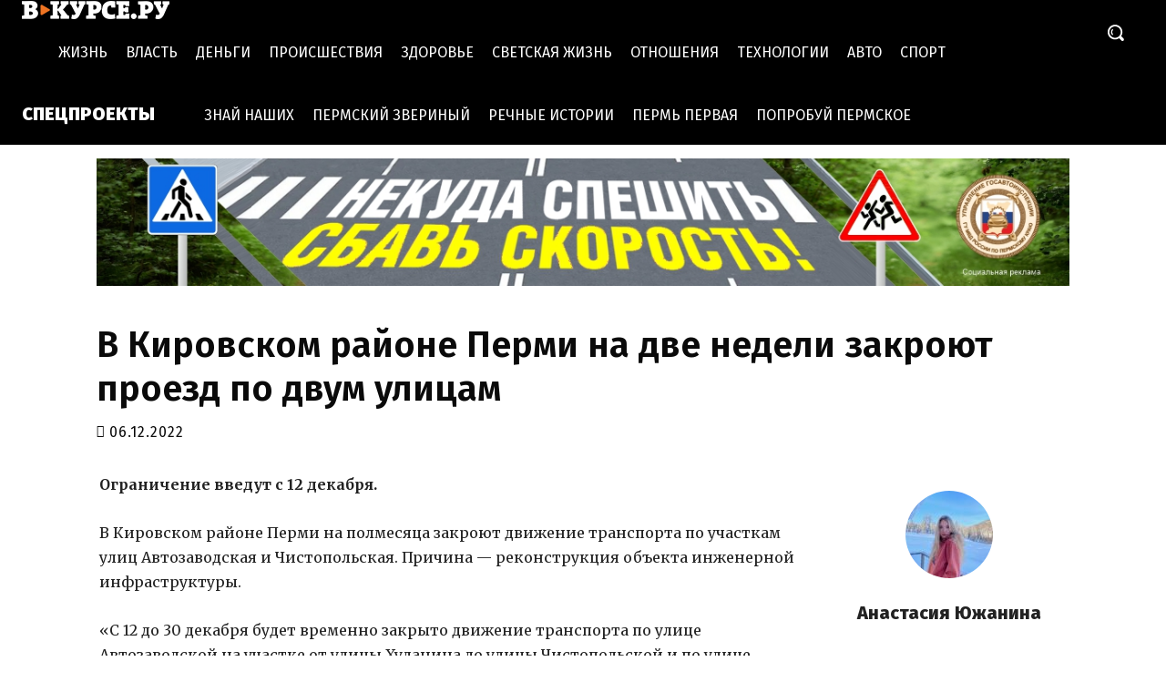

--- FILE ---
content_type: application/javascript;charset=utf-8
request_url: https://smi2.ru/data/js/98136.js
body_size: 5109
content:
function _jsload(src){var sc=document.createElement("script");sc.type="text/javascript";sc.async=true;sc.src=src;var s=document.getElementsByTagName("script")[0];s.parentNode.insertBefore(sc,s);};(function(){document.getElementById("unit_98136").innerHTML="<div class=\"container-98136\"> <div class=\"container-98136__header\"> <a class=\"container-98136__header-logo-link\" href=\"https://smi2.ru/\" target=\"_blank\"> <img class=\"container-98136__header-logo\" src=\"//static.smi2.net/static/logo/smi2.svg\" alt=\"СМИ2\"> </a> </div> <div class=\"container-98136__frame-wrap\"> <div class=\"container-98136__frame\" id=\"container-98136\"></div> <div class=\"container-98136__edge container-98136__edge-left\"> <div class=\"container-98136__edge-button container-98136__edge-button-left\"> <div class=\"container-98136__edge-button-arrow container-98136__edge-button-arrow-left\"></div> </div> <div class=\"container-98136__edge-shadow container-98136__edge-shadow-left\"></div> </div> <div class=\"container-98136__edge container-98136__edge-right\"> <div class=\"container-98136__edge-button container-98136__edge-button-right\"> <div class=\"container-98136__edge-button-arrow container-98136__edge-button-arrow-right\"></div> </div> <div class=\"container-98136__edge-shadow container-98136__edge-shadow-right visible\"></div> </div> </div> </div><style>.container-98136 { margin: 20px 0; } .container-98136__header { margin-bottom: 5px; height: 22px; overflow: hidden; text-align: left; } .container-98136__header-logo { display: inline-block; vertical-align: top; height: 22px; width: auto; border: none; } .container-98136 .list-container { font-size: 0; width: 2064px; -webkit-transition: -webkit-transform .8s; transition: -webkit-transform .8s; transition: transform .8s; transition: transform .8s, -webkit-transform .8s; } .container-98136 .list-container-item { display: inline-block; vertical-align: top; width: 192px; -webkit-box-sizing: border-box; box-sizing: border-box; margin-right: 16px; -webkit-transition: -webkit-box-shadow; transition: -webkit-box-shadow; -o-transition: box-shadow; transition: box-shadow; transition: box-shadow, -webkit-box-shadow; -webkit-transition-duration: 0.8s; -o-transition-duration: 0.8s; transition-duration: 0.8s; -webkit-transition-property: -webkit-box-shadow; transition-property: -webkit-box-shadow; -o-transition-property: box-shadow; transition-property: box-shadow; transition-property: box-shadow, -webkit-box-shadow; will-change: box-shadow; border-radius: 4px; } .container-98136 .list-container-item:hover { -webkit-box-shadow: 0 0 6px 0 rgba(0,0,0,0.2), 0 4px 10px 0 rgba(0,0,0,0.5); box-shadow: 0 0 6px 0 rgba(0,0,0,0.2), 0 4px 10px 0 rgba(0,0,0,0.5); } .container-98136 .list-container-item:last-child { margin-right: 0; } .container-98136__img-link { display: block; width: 100%; height: 256px; position: relative; border-radius: 4px; overflow: hidden; } .container-98136__img { border: none; position: absolute; top: 0px; left: 0px; right: 0px; bottom: 0px; background-repeat: no-repeat; background-position: center center; background-size: cover; height: 200px; } .container-98136__text { position: absolute; bottom: 0; left: 0; right: 0; } .container-98136__gradient { height: 50px; background: -webkit-gradient(linear, left bottom, left top, from(rgb(38, 38, 38)), to(rgba(0, 0, 0, 0))); background: -webkit-linear-gradient(bottom, rgb(38, 38, 38) 0%, rgba(0, 0, 0, 0) 100%); background: -o-linear-gradient(bottom, rgb(38, 38, 38) 0%, rgba(0, 0, 0, 0) 100%); background: linear-gradient(to top, rgb(38, 38, 38) 0%, rgba(0, 0, 0, 0) 100%); } .container-98136__title-wrap { -webkit-box-sizing: border-box; box-sizing: border-box; width: 100%; padding: 0 15px 15px; background-color: rgb(38, 38, 38); } .container-98136__title { font-family: Arial, sans-serif; font-size: 16px; line-height: 19px; font-weight: bold; color: #fff; text-decoration: none; text-align: left; word-wrap: break-word; max-height: 114px; min-height: 57px; overflow: hidden; display: -webkit-box; -webkit-line-clamp: 6; -webkit-box-orient: vertical; } /*************/ .container-98136__frame-wrap { position: relative; width: 700px; height: 276px; padding: 10px 0 10px; overflow: hidden; width: 100%; -webkit-box-sizing: border-box; box-sizing: border-box; } .container-98136__frame { width: 100%; height: 300px; overflow-x: scroll; position: relative; -webkit-overflow-scrolling: touch; } /*--------------------------------------------------------*/ .container-98136__edge { width: 5px; position: absolute; top: 0px; bottom: 0px; z-index: 1; will-change: transform; -webkit-transform: translateZ(0); transform: translateZ(0); } .container-98136__edge-left { left: 0; } .container-98136__edge-right { right: 0; } .container-98136__edge-shadow { width: 20px; height: 100%; position: absolute; top: 0; will-change: transform; -webkit-transition: -webkit-transform 0.5s ease; transition: -webkit-transform 0.5s ease; -o-transition: transform 0.5s ease; transition: transform 0.5s ease; transition: transform 0.5s ease, -webkit-transform 0.5s ease; background: #fff; -webkit-box-shadow: 0px 0px 20px -5px rgba(0, 0, 0, 1); box-shadow: 0px 0px 20px -5px rgba(0, 0, 0, 1); } .container-98136__edge-shadow-left { left: -30px; } .container-98136__edge-shadow-right { right: -30px; } .container-98136__edge-shadow-left.visible { -webkit-transform: translateX(10px); -ms-transform: translateX(10px); transform: translateX(10px); } .container-98136__edge-shadow-right.visible { -webkit-transform: translateX(-10px); -ms-transform: translateX(-10px); transform: translateX(-10px); } .container-98136__edge-button { position: absolute; top: 50%; -webkit-transform: translateY(-50%) translateZ(0); transform: translateY(-50%) translateZ(0); will-change: transform; height: 68px; width: 44px; display: block; cursor: pointer; -webkit-transition: -webkit-transform 0.5s ease; transition: -webkit-transform 0.5s ease; -o-transition: transform 0.5s ease; transition: transform 0.5s ease; transition: transform 0.5s ease, -webkit-transform 0.5s ease; border-radius: 3px; background-color: #fff; -webkit-box-shadow: 0 0 20px 0 rgba(0,0,0,0.18); box-shadow: 0 0 20px 0 rgba(0,0,0,0.18); } .container-98136-mobile .container-98136__edge-button { display: none; } .container-98136__edge-button-left { left: -44px; } .container-98136__edge-button-left.visible { -webkit-transform: translateY(-50%) translateX(100%) translateX(10px); -ms-transform: translateY(-50%) translateX(100%) translateX(10px); transform: translateY(-50%) translateX(100%) translateX(10px); } .container-98136__edge-button-right { right: -60px; } .container-98136__edge-button-right.visible { -webkit-transform: translateY(-50%) translateX(-100%) translateX(-26px); -ms-transform: translateY(-50%) translateX(-100%) translateX(-26px); transform: translateY(-50%) translateX(-100%) translateX(-26px); } .container-98136__edge-button-arrow { position: relative; } .container-98136__edge-button-arrow:after { content: ''; position: absolute; bottom: -44px; border: 9px solid transparent; } .container-98136__edge-button-arrow-left:after { left: 6px; border-right: 12px solid #000; } .container-98136__edge-button-arrow-right:after { left: 18px; border-left: 12px solid #000; }</style>";var cb=function(){var clickTracking = "";/** * Идентификатор блока * * @type {number} */ var block_id = 98136; /** * FIX: Первый вызов функции сохраняет innerHTML блока в глобальную * переменную window.jsApiBlockCode, второй вызов берет сохраненный * HTML и вставляет в блок #unit_<id>. Это патч работы jsapi загрузчика. */ if (!window.jsApiBlockCode) { window.jsApiBlockCode = {}; } if (!window.jsApiBlockCode[block_id]) { window.jsApiBlockCode[block_id] = document.getElementById("unit_" + block_id).innerHTML; } else { document.getElementById("unit_" + block_id).innerHTML = window.jsApiBlockCode[block_id]; } /** * Размер страницы (количество) загружаемых элементов * * @type {number} */ var page_size = 10; /** * Максимальное количество загружаемых страниц элементов * * @type {number} */ var max_page_count = 1; /** * Родительский элемент контейнера * * @type {HTMLElement} */ var parent_element = JsAPI.Dom.getElement("container-98136"); /** FIX: Данный блок 4 раза загружается на 1 странице - все данные попадают * в первый блок (id=container-98136), я удаляю id у первого чтобы второй скрипт брал * второй div[id=container-98136] и т.д. со вторым, третьим... **/ var randomID = '' + new Date().getTime() + Math.round(Math.random() * 1000); parent_element.id = 'container-' + block_id + '_' + randomID; parent_element.parentNode.parentNode.parentNode.id = 'unit_' + block_id + '_' + randomID; /** * Настройки блока * * @type {*} */ var properties = undefined; /** * Callback-функция рендера содержимого элемента * * @type {function(HTMLElement, *, number)} */ function getAverageRGB(imgEl) { var blockSize = 5, /* only visit every 5 pixels */ defaultRGB = {r:38,g:38,b:38}, /* for non-supporting envs */ canvas = document.createElement('canvas'), context = canvas.getContext && canvas.getContext('2d'), data, width, height, i = -4, length, rgb = {r:0,g:0,b:0}, count = 0; if (!context) { return defaultRGB; } height = canvas.height = imgEl.naturalHeight || imgEl.offsetHeight || imgEl.height; width = canvas.width = imgEl.naturalWidth || imgEl.offsetWidth || imgEl.width; context.drawImage(imgEl, 0, 0); try { data = context.getImageData(0, 0, width, height); } catch(e) { /* security error, img on diff domain */ return defaultRGB; } length = data.data.length; while ( (i += blockSize * 4) < length ) { ++count; rgb.r += data.data[i]; rgb.g += data.data[i+1]; rgb.b += data.data[i+2]; } /* ~~ used to floor values */ rgb.r = ~~(rgb.r/count); rgb.g = ~~(rgb.g/count); rgb.b = ~~(rgb.b/count); return rgb; } function getLightness(r, g, b) { var lightness; var rx = r / 255; var gx = g / 255; var bx = b / 255; if(Math.max(rx, gx, bx) == Math.min(rx, gx, bx)) { lightness = Math.max(rx, gx, bx); } else { lightness = (Math.max(rx, gx, bx) + Math.min(rx, gx, bx)) / 2; } return Math.round(lightness * 100); } function clearURL(url) { var start = url.indexOf('//'); var end = url.indexOf('"\)'); return url.substring(start, end); } function fillBackground(item) { var url = clearURL(item.querySelector('.container-98136__img').style.backgroundImage); var image = new Image(); image.crossOrigin = 'anonymous'; var load = (function(image) { return function() { var rgb = getAverageRGB(image); var gradient = item.querySelector('.container-98136__gradient'); gradient.style.background = 'linear-gradient(to top, rgba('+rgb.r+','+rgb.g+','+rgb.b+',1) 0%, rgba(0, 0, 0, 0) 100%)'; var title = item.querySelector('.container-98136__title-wrap'); title.style.backgroundColor = 'rgb('+rgb.r+','+rgb.g+','+rgb.b+')'; var fontColor = getLightness(rgb.r, rgb.g, rgb.b) > 50 ? '#000' : '#fff'; title.firstChild.style.color = fontColor; /* Установка высоты картинки */ var imageElem = item.querySelector('.container-98136__img'); var titleHeight = Math.floor(title.offsetHeight * 100 / item.offsetHeight); var imageHeight = 100 - titleHeight; imageElem.style.height = imageHeight + '%'; } })(image); image.onload = load; image.src = url; } var item_content_renderer = function (parent, model, index) { var el = JsAPI.Dom.createDom('a', { 'class': 'container-98136__img-link', 'href': model['url'], 'target': '_blank' }, [ JsAPI.Dom.createDom('div', { 'class': 'container-98136__img', 'style': 'background-image: url(' + model['image'] + ')' }), JsAPI.Dom.createDom('div','container-98136__text', [ JsAPI.Dom.createDom('div', 'container-98136__gradient'), JsAPI.Dom.createDom('div', 'container-98136__title-wrap', JsAPI.Dom.createDom('div', 'container-98136__title', model['title'] )), ]) ]); fillBackground(el); JsAPI.Dom.appendChild(parent, el); }; /** * Идентификатор блока * * @type {number} */ var block_id = 98136; /** * Маска требуемых параметров (полей) статей * * @type {number|undefined} */ var opt_fields = JsAPI.Dao.NewsField.TITLE | JsAPI.Dao.NewsField.IMAGE; /** * Создание list-блока */ JsAPI.Ui.ListBlock({ 'page_size': page_size, 'max_page_count': max_page_count, 'parent_element': parent_element, 'properties': properties, 'item_content_renderer': item_content_renderer, 'block_id': block_id, 'fields': opt_fields }, function (block) { var container = parent_element.parentNode.parentNode; var frame = container.querySelector('.container-98136__frame'); var frameWrap = container.querySelector('.container-98136__frame-wrap'); var list = container.querySelector('.list-container'); var items = container.querySelectorAll('.list-container-item'); var buttonLeft = container.querySelector('.container-98136__edge-button-left'); var buttonRight = container.querySelector('.container-98136__edge-button-right'); var shadowLeft = container.querySelector('.container-98136__edge-shadow-left'); var shadowRight = container.querySelector('.container-98136__edge-shadow-right'); if(navigator.userAgent.match(/(iPhone|iPod|iPad|Android|playbook|silk|BlackBerry|BB10|Windows Phone|Tizen|Bada|webOS|IEMobile|Opera Mini|Symbian|HTC_|Fennec|WP7|WP8)/i)) { container.classList.add('container-98136-mobile'); } /* габариты слайдера */ var dimensions; /** максимальная позиция слайдера */ var maxPosition; /* ширина видимой области */ var frameWidth; /* расстояние на которое прокрутить слайдер */ var distance; /* оставшееся расстояние до конца после последней прокрутки */ var remains; /* текущая позиция слайдера */ var position = 0; var isGetCoords = true; function getCoords() { dimensions = frameWrap.getBoundingClientRect(); frameWidth = Math.round(parseFloat(getComputedStyle(frame).width)); maxPosition = parseInt(getComputedStyle(list).width) - frameWidth; } function calculateDistance() { var marginRight = parseInt(getComputedStyle(items[0]).marginRight); var itemWidth = items[0].offsetWidth + marginRight; var listWidth = list.offsetWidth; maxPosition = listWidth - frameWidth; distance = Math.floor(frameWidth / itemWidth) * itemWidth; remains = maxPosition - Math.floor((maxPosition / distance)) * distance; } function next() { position -= distance; if(Math.abs(position) >= maxPosition) { position = -maxPosition; } list.style.transform = 'translate3d(' + position +'px, 0, 0)'; } function prev() { if(Math.abs(position) == maxPosition && remains != 0) { position += remains; } else { position += distance; } if(position >= 0) { position = 0; } list.style.transform = 'translate3d(' + position +'px, 0, 0)'; } function toggleEdges(value) { if (value == 0 ) { buttonLeft.classList.remove('visible'); } if (value > 0 ) { shadowLeft.classList.add('visible'); } else { shadowLeft.classList.remove('visible'); } if (value < maxPosition) { shadowRight.classList.add('visible'); } else { shadowRight.classList.remove('visible'); buttonRight.classList.remove('visible'); } } frameWrap.addEventListener('mousemove', function(e) { if (isGetCoords) { getCoords(); isGetCoords = false; } if (e.pageX >= Math.floor(dimensions.left) && e.pageX <= Math.floor(dimensions.left) + frameWidth / 2) { /* левая половина */ if (Math.abs(position) != 0) { buttonRight.classList.remove('visible'); buttonLeft.classList.add('visible'); } } else { /* правая половина */ if (Math.abs(position) != maxPosition) { buttonLeft.classList.remove('visible'); buttonRight.classList.add('visible'); } } }); frameWrap.addEventListener('mouseleave', function (e) { buttonRight.classList.remove('visible'); buttonLeft.classList.remove('visible'); }); frame.addEventListener('scroll', function () { toggleEdges(frame.scrollLeft); }); buttonRight.addEventListener('click', next); buttonLeft.addEventListener('click', prev); buttonRight.addEventListener('click', function() { toggleEdges(Math.abs(position)); }); buttonLeft.addEventListener('click', function() { toggleEdges(Math.abs(position)); }); window.addEventListener('resize', getCoords); window.addEventListener('resize', calculateDistance); getCoords(); calculateDistance(); }, function (reason) {});};if(!window.jsapi){window.jsapi=[];_jsload("//static.smi2.net/static/jsapi/jsapi.v5.25.25.ru_RU.js");}window.jsapi.push(cb);}());/* StatMedia */(function(w,d,c){(w[c]=w[c]||[]).push(function(){try{w.statmedia48189=new StatMedia({"id":48189,"user_id":null,"user_datetime":1768202740095,"session_id":null,"gen_datetime":1768202740097});}catch(e){}});if(!window.__statmedia){var p=d.createElement('script');p.type='text/javascript';p.async=true;p.src='https://cdnjs.smi2.ru/sm.js';var s=d.getElementsByTagName('script')[0];s.parentNode.insertBefore(p,s);}})(window,document,'__statmedia_callbacks');/* /StatMedia */

--- FILE ---
content_type: application/javascript;charset=utf-8
request_url: https://w.uptolike.com/widgets/v1/version.js?cb=cb__utl_cb_share_1768202740294970
body_size: 396
content:
cb__utl_cb_share_1768202740294970('1ea92d09c43527572b24fe052f11127b');

--- FILE ---
content_type: application/javascript
request_url: https://smi2.ru/counter/settings?payload=CL34Ahj_wuKIuzM6JDY2NmIyZTA5LTRmZTItNGU5MS1hYTRhLWJkOWQyOTU0YTQzNQ&cb=_callbacks____0mkau9bxg
body_size: 1513
content:
_callbacks____0mkau9bxg("[base64]");

--- FILE ---
content_type: application/javascript
request_url: https://v-kurse.ru/wp-content/themes/newspaper-child/copy-copyright.js
body_size: 386
content:
document.addEventListener('copy', function(e) {
    const selection = window.getSelection().toString();
    
    if (selection.length > 0) {
        const copyright = "\n\n------------\nПри использовании информации с сайта обязательна активная ссылка на портал v-kurse.ru.";
        const textWithCopyright = selection + copyright;
        
        e.clipboardData.setData('text/plain', textWithCopyright);
        e.preventDefault();
    }
});